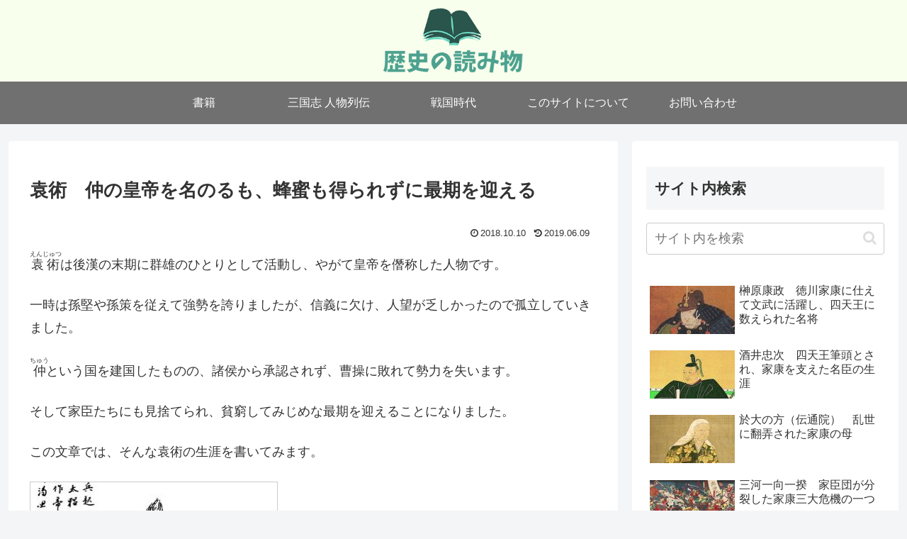

--- FILE ---
content_type: text/html; charset=utf-8
request_url: https://www.google.com/recaptcha/api2/anchor?ar=1&k=6Lc2yeYUAAAAAEYlFGEIl2aN9A1qncsIkQKQzZDq&co=aHR0cHM6Ly9hcHAuay1zZXJ2ZXIuaW5mbzo0NDM.&hl=en&v=PoyoqOPhxBO7pBk68S4YbpHZ&size=invisible&anchor-ms=20000&execute-ms=30000&cb=8i73hn5g3o12
body_size: 48470
content:
<!DOCTYPE HTML><html dir="ltr" lang="en"><head><meta http-equiv="Content-Type" content="text/html; charset=UTF-8">
<meta http-equiv="X-UA-Compatible" content="IE=edge">
<title>reCAPTCHA</title>
<style type="text/css">
/* cyrillic-ext */
@font-face {
  font-family: 'Roboto';
  font-style: normal;
  font-weight: 400;
  font-stretch: 100%;
  src: url(//fonts.gstatic.com/s/roboto/v48/KFO7CnqEu92Fr1ME7kSn66aGLdTylUAMa3GUBHMdazTgWw.woff2) format('woff2');
  unicode-range: U+0460-052F, U+1C80-1C8A, U+20B4, U+2DE0-2DFF, U+A640-A69F, U+FE2E-FE2F;
}
/* cyrillic */
@font-face {
  font-family: 'Roboto';
  font-style: normal;
  font-weight: 400;
  font-stretch: 100%;
  src: url(//fonts.gstatic.com/s/roboto/v48/KFO7CnqEu92Fr1ME7kSn66aGLdTylUAMa3iUBHMdazTgWw.woff2) format('woff2');
  unicode-range: U+0301, U+0400-045F, U+0490-0491, U+04B0-04B1, U+2116;
}
/* greek-ext */
@font-face {
  font-family: 'Roboto';
  font-style: normal;
  font-weight: 400;
  font-stretch: 100%;
  src: url(//fonts.gstatic.com/s/roboto/v48/KFO7CnqEu92Fr1ME7kSn66aGLdTylUAMa3CUBHMdazTgWw.woff2) format('woff2');
  unicode-range: U+1F00-1FFF;
}
/* greek */
@font-face {
  font-family: 'Roboto';
  font-style: normal;
  font-weight: 400;
  font-stretch: 100%;
  src: url(//fonts.gstatic.com/s/roboto/v48/KFO7CnqEu92Fr1ME7kSn66aGLdTylUAMa3-UBHMdazTgWw.woff2) format('woff2');
  unicode-range: U+0370-0377, U+037A-037F, U+0384-038A, U+038C, U+038E-03A1, U+03A3-03FF;
}
/* math */
@font-face {
  font-family: 'Roboto';
  font-style: normal;
  font-weight: 400;
  font-stretch: 100%;
  src: url(//fonts.gstatic.com/s/roboto/v48/KFO7CnqEu92Fr1ME7kSn66aGLdTylUAMawCUBHMdazTgWw.woff2) format('woff2');
  unicode-range: U+0302-0303, U+0305, U+0307-0308, U+0310, U+0312, U+0315, U+031A, U+0326-0327, U+032C, U+032F-0330, U+0332-0333, U+0338, U+033A, U+0346, U+034D, U+0391-03A1, U+03A3-03A9, U+03B1-03C9, U+03D1, U+03D5-03D6, U+03F0-03F1, U+03F4-03F5, U+2016-2017, U+2034-2038, U+203C, U+2040, U+2043, U+2047, U+2050, U+2057, U+205F, U+2070-2071, U+2074-208E, U+2090-209C, U+20D0-20DC, U+20E1, U+20E5-20EF, U+2100-2112, U+2114-2115, U+2117-2121, U+2123-214F, U+2190, U+2192, U+2194-21AE, U+21B0-21E5, U+21F1-21F2, U+21F4-2211, U+2213-2214, U+2216-22FF, U+2308-230B, U+2310, U+2319, U+231C-2321, U+2336-237A, U+237C, U+2395, U+239B-23B7, U+23D0, U+23DC-23E1, U+2474-2475, U+25AF, U+25B3, U+25B7, U+25BD, U+25C1, U+25CA, U+25CC, U+25FB, U+266D-266F, U+27C0-27FF, U+2900-2AFF, U+2B0E-2B11, U+2B30-2B4C, U+2BFE, U+3030, U+FF5B, U+FF5D, U+1D400-1D7FF, U+1EE00-1EEFF;
}
/* symbols */
@font-face {
  font-family: 'Roboto';
  font-style: normal;
  font-weight: 400;
  font-stretch: 100%;
  src: url(//fonts.gstatic.com/s/roboto/v48/KFO7CnqEu92Fr1ME7kSn66aGLdTylUAMaxKUBHMdazTgWw.woff2) format('woff2');
  unicode-range: U+0001-000C, U+000E-001F, U+007F-009F, U+20DD-20E0, U+20E2-20E4, U+2150-218F, U+2190, U+2192, U+2194-2199, U+21AF, U+21E6-21F0, U+21F3, U+2218-2219, U+2299, U+22C4-22C6, U+2300-243F, U+2440-244A, U+2460-24FF, U+25A0-27BF, U+2800-28FF, U+2921-2922, U+2981, U+29BF, U+29EB, U+2B00-2BFF, U+4DC0-4DFF, U+FFF9-FFFB, U+10140-1018E, U+10190-1019C, U+101A0, U+101D0-101FD, U+102E0-102FB, U+10E60-10E7E, U+1D2C0-1D2D3, U+1D2E0-1D37F, U+1F000-1F0FF, U+1F100-1F1AD, U+1F1E6-1F1FF, U+1F30D-1F30F, U+1F315, U+1F31C, U+1F31E, U+1F320-1F32C, U+1F336, U+1F378, U+1F37D, U+1F382, U+1F393-1F39F, U+1F3A7-1F3A8, U+1F3AC-1F3AF, U+1F3C2, U+1F3C4-1F3C6, U+1F3CA-1F3CE, U+1F3D4-1F3E0, U+1F3ED, U+1F3F1-1F3F3, U+1F3F5-1F3F7, U+1F408, U+1F415, U+1F41F, U+1F426, U+1F43F, U+1F441-1F442, U+1F444, U+1F446-1F449, U+1F44C-1F44E, U+1F453, U+1F46A, U+1F47D, U+1F4A3, U+1F4B0, U+1F4B3, U+1F4B9, U+1F4BB, U+1F4BF, U+1F4C8-1F4CB, U+1F4D6, U+1F4DA, U+1F4DF, U+1F4E3-1F4E6, U+1F4EA-1F4ED, U+1F4F7, U+1F4F9-1F4FB, U+1F4FD-1F4FE, U+1F503, U+1F507-1F50B, U+1F50D, U+1F512-1F513, U+1F53E-1F54A, U+1F54F-1F5FA, U+1F610, U+1F650-1F67F, U+1F687, U+1F68D, U+1F691, U+1F694, U+1F698, U+1F6AD, U+1F6B2, U+1F6B9-1F6BA, U+1F6BC, U+1F6C6-1F6CF, U+1F6D3-1F6D7, U+1F6E0-1F6EA, U+1F6F0-1F6F3, U+1F6F7-1F6FC, U+1F700-1F7FF, U+1F800-1F80B, U+1F810-1F847, U+1F850-1F859, U+1F860-1F887, U+1F890-1F8AD, U+1F8B0-1F8BB, U+1F8C0-1F8C1, U+1F900-1F90B, U+1F93B, U+1F946, U+1F984, U+1F996, U+1F9E9, U+1FA00-1FA6F, U+1FA70-1FA7C, U+1FA80-1FA89, U+1FA8F-1FAC6, U+1FACE-1FADC, U+1FADF-1FAE9, U+1FAF0-1FAF8, U+1FB00-1FBFF;
}
/* vietnamese */
@font-face {
  font-family: 'Roboto';
  font-style: normal;
  font-weight: 400;
  font-stretch: 100%;
  src: url(//fonts.gstatic.com/s/roboto/v48/KFO7CnqEu92Fr1ME7kSn66aGLdTylUAMa3OUBHMdazTgWw.woff2) format('woff2');
  unicode-range: U+0102-0103, U+0110-0111, U+0128-0129, U+0168-0169, U+01A0-01A1, U+01AF-01B0, U+0300-0301, U+0303-0304, U+0308-0309, U+0323, U+0329, U+1EA0-1EF9, U+20AB;
}
/* latin-ext */
@font-face {
  font-family: 'Roboto';
  font-style: normal;
  font-weight: 400;
  font-stretch: 100%;
  src: url(//fonts.gstatic.com/s/roboto/v48/KFO7CnqEu92Fr1ME7kSn66aGLdTylUAMa3KUBHMdazTgWw.woff2) format('woff2');
  unicode-range: U+0100-02BA, U+02BD-02C5, U+02C7-02CC, U+02CE-02D7, U+02DD-02FF, U+0304, U+0308, U+0329, U+1D00-1DBF, U+1E00-1E9F, U+1EF2-1EFF, U+2020, U+20A0-20AB, U+20AD-20C0, U+2113, U+2C60-2C7F, U+A720-A7FF;
}
/* latin */
@font-face {
  font-family: 'Roboto';
  font-style: normal;
  font-weight: 400;
  font-stretch: 100%;
  src: url(//fonts.gstatic.com/s/roboto/v48/KFO7CnqEu92Fr1ME7kSn66aGLdTylUAMa3yUBHMdazQ.woff2) format('woff2');
  unicode-range: U+0000-00FF, U+0131, U+0152-0153, U+02BB-02BC, U+02C6, U+02DA, U+02DC, U+0304, U+0308, U+0329, U+2000-206F, U+20AC, U+2122, U+2191, U+2193, U+2212, U+2215, U+FEFF, U+FFFD;
}
/* cyrillic-ext */
@font-face {
  font-family: 'Roboto';
  font-style: normal;
  font-weight: 500;
  font-stretch: 100%;
  src: url(//fonts.gstatic.com/s/roboto/v48/KFO7CnqEu92Fr1ME7kSn66aGLdTylUAMa3GUBHMdazTgWw.woff2) format('woff2');
  unicode-range: U+0460-052F, U+1C80-1C8A, U+20B4, U+2DE0-2DFF, U+A640-A69F, U+FE2E-FE2F;
}
/* cyrillic */
@font-face {
  font-family: 'Roboto';
  font-style: normal;
  font-weight: 500;
  font-stretch: 100%;
  src: url(//fonts.gstatic.com/s/roboto/v48/KFO7CnqEu92Fr1ME7kSn66aGLdTylUAMa3iUBHMdazTgWw.woff2) format('woff2');
  unicode-range: U+0301, U+0400-045F, U+0490-0491, U+04B0-04B1, U+2116;
}
/* greek-ext */
@font-face {
  font-family: 'Roboto';
  font-style: normal;
  font-weight: 500;
  font-stretch: 100%;
  src: url(//fonts.gstatic.com/s/roboto/v48/KFO7CnqEu92Fr1ME7kSn66aGLdTylUAMa3CUBHMdazTgWw.woff2) format('woff2');
  unicode-range: U+1F00-1FFF;
}
/* greek */
@font-face {
  font-family: 'Roboto';
  font-style: normal;
  font-weight: 500;
  font-stretch: 100%;
  src: url(//fonts.gstatic.com/s/roboto/v48/KFO7CnqEu92Fr1ME7kSn66aGLdTylUAMa3-UBHMdazTgWw.woff2) format('woff2');
  unicode-range: U+0370-0377, U+037A-037F, U+0384-038A, U+038C, U+038E-03A1, U+03A3-03FF;
}
/* math */
@font-face {
  font-family: 'Roboto';
  font-style: normal;
  font-weight: 500;
  font-stretch: 100%;
  src: url(//fonts.gstatic.com/s/roboto/v48/KFO7CnqEu92Fr1ME7kSn66aGLdTylUAMawCUBHMdazTgWw.woff2) format('woff2');
  unicode-range: U+0302-0303, U+0305, U+0307-0308, U+0310, U+0312, U+0315, U+031A, U+0326-0327, U+032C, U+032F-0330, U+0332-0333, U+0338, U+033A, U+0346, U+034D, U+0391-03A1, U+03A3-03A9, U+03B1-03C9, U+03D1, U+03D5-03D6, U+03F0-03F1, U+03F4-03F5, U+2016-2017, U+2034-2038, U+203C, U+2040, U+2043, U+2047, U+2050, U+2057, U+205F, U+2070-2071, U+2074-208E, U+2090-209C, U+20D0-20DC, U+20E1, U+20E5-20EF, U+2100-2112, U+2114-2115, U+2117-2121, U+2123-214F, U+2190, U+2192, U+2194-21AE, U+21B0-21E5, U+21F1-21F2, U+21F4-2211, U+2213-2214, U+2216-22FF, U+2308-230B, U+2310, U+2319, U+231C-2321, U+2336-237A, U+237C, U+2395, U+239B-23B7, U+23D0, U+23DC-23E1, U+2474-2475, U+25AF, U+25B3, U+25B7, U+25BD, U+25C1, U+25CA, U+25CC, U+25FB, U+266D-266F, U+27C0-27FF, U+2900-2AFF, U+2B0E-2B11, U+2B30-2B4C, U+2BFE, U+3030, U+FF5B, U+FF5D, U+1D400-1D7FF, U+1EE00-1EEFF;
}
/* symbols */
@font-face {
  font-family: 'Roboto';
  font-style: normal;
  font-weight: 500;
  font-stretch: 100%;
  src: url(//fonts.gstatic.com/s/roboto/v48/KFO7CnqEu92Fr1ME7kSn66aGLdTylUAMaxKUBHMdazTgWw.woff2) format('woff2');
  unicode-range: U+0001-000C, U+000E-001F, U+007F-009F, U+20DD-20E0, U+20E2-20E4, U+2150-218F, U+2190, U+2192, U+2194-2199, U+21AF, U+21E6-21F0, U+21F3, U+2218-2219, U+2299, U+22C4-22C6, U+2300-243F, U+2440-244A, U+2460-24FF, U+25A0-27BF, U+2800-28FF, U+2921-2922, U+2981, U+29BF, U+29EB, U+2B00-2BFF, U+4DC0-4DFF, U+FFF9-FFFB, U+10140-1018E, U+10190-1019C, U+101A0, U+101D0-101FD, U+102E0-102FB, U+10E60-10E7E, U+1D2C0-1D2D3, U+1D2E0-1D37F, U+1F000-1F0FF, U+1F100-1F1AD, U+1F1E6-1F1FF, U+1F30D-1F30F, U+1F315, U+1F31C, U+1F31E, U+1F320-1F32C, U+1F336, U+1F378, U+1F37D, U+1F382, U+1F393-1F39F, U+1F3A7-1F3A8, U+1F3AC-1F3AF, U+1F3C2, U+1F3C4-1F3C6, U+1F3CA-1F3CE, U+1F3D4-1F3E0, U+1F3ED, U+1F3F1-1F3F3, U+1F3F5-1F3F7, U+1F408, U+1F415, U+1F41F, U+1F426, U+1F43F, U+1F441-1F442, U+1F444, U+1F446-1F449, U+1F44C-1F44E, U+1F453, U+1F46A, U+1F47D, U+1F4A3, U+1F4B0, U+1F4B3, U+1F4B9, U+1F4BB, U+1F4BF, U+1F4C8-1F4CB, U+1F4D6, U+1F4DA, U+1F4DF, U+1F4E3-1F4E6, U+1F4EA-1F4ED, U+1F4F7, U+1F4F9-1F4FB, U+1F4FD-1F4FE, U+1F503, U+1F507-1F50B, U+1F50D, U+1F512-1F513, U+1F53E-1F54A, U+1F54F-1F5FA, U+1F610, U+1F650-1F67F, U+1F687, U+1F68D, U+1F691, U+1F694, U+1F698, U+1F6AD, U+1F6B2, U+1F6B9-1F6BA, U+1F6BC, U+1F6C6-1F6CF, U+1F6D3-1F6D7, U+1F6E0-1F6EA, U+1F6F0-1F6F3, U+1F6F7-1F6FC, U+1F700-1F7FF, U+1F800-1F80B, U+1F810-1F847, U+1F850-1F859, U+1F860-1F887, U+1F890-1F8AD, U+1F8B0-1F8BB, U+1F8C0-1F8C1, U+1F900-1F90B, U+1F93B, U+1F946, U+1F984, U+1F996, U+1F9E9, U+1FA00-1FA6F, U+1FA70-1FA7C, U+1FA80-1FA89, U+1FA8F-1FAC6, U+1FACE-1FADC, U+1FADF-1FAE9, U+1FAF0-1FAF8, U+1FB00-1FBFF;
}
/* vietnamese */
@font-face {
  font-family: 'Roboto';
  font-style: normal;
  font-weight: 500;
  font-stretch: 100%;
  src: url(//fonts.gstatic.com/s/roboto/v48/KFO7CnqEu92Fr1ME7kSn66aGLdTylUAMa3OUBHMdazTgWw.woff2) format('woff2');
  unicode-range: U+0102-0103, U+0110-0111, U+0128-0129, U+0168-0169, U+01A0-01A1, U+01AF-01B0, U+0300-0301, U+0303-0304, U+0308-0309, U+0323, U+0329, U+1EA0-1EF9, U+20AB;
}
/* latin-ext */
@font-face {
  font-family: 'Roboto';
  font-style: normal;
  font-weight: 500;
  font-stretch: 100%;
  src: url(//fonts.gstatic.com/s/roboto/v48/KFO7CnqEu92Fr1ME7kSn66aGLdTylUAMa3KUBHMdazTgWw.woff2) format('woff2');
  unicode-range: U+0100-02BA, U+02BD-02C5, U+02C7-02CC, U+02CE-02D7, U+02DD-02FF, U+0304, U+0308, U+0329, U+1D00-1DBF, U+1E00-1E9F, U+1EF2-1EFF, U+2020, U+20A0-20AB, U+20AD-20C0, U+2113, U+2C60-2C7F, U+A720-A7FF;
}
/* latin */
@font-face {
  font-family: 'Roboto';
  font-style: normal;
  font-weight: 500;
  font-stretch: 100%;
  src: url(//fonts.gstatic.com/s/roboto/v48/KFO7CnqEu92Fr1ME7kSn66aGLdTylUAMa3yUBHMdazQ.woff2) format('woff2');
  unicode-range: U+0000-00FF, U+0131, U+0152-0153, U+02BB-02BC, U+02C6, U+02DA, U+02DC, U+0304, U+0308, U+0329, U+2000-206F, U+20AC, U+2122, U+2191, U+2193, U+2212, U+2215, U+FEFF, U+FFFD;
}
/* cyrillic-ext */
@font-face {
  font-family: 'Roboto';
  font-style: normal;
  font-weight: 900;
  font-stretch: 100%;
  src: url(//fonts.gstatic.com/s/roboto/v48/KFO7CnqEu92Fr1ME7kSn66aGLdTylUAMa3GUBHMdazTgWw.woff2) format('woff2');
  unicode-range: U+0460-052F, U+1C80-1C8A, U+20B4, U+2DE0-2DFF, U+A640-A69F, U+FE2E-FE2F;
}
/* cyrillic */
@font-face {
  font-family: 'Roboto';
  font-style: normal;
  font-weight: 900;
  font-stretch: 100%;
  src: url(//fonts.gstatic.com/s/roboto/v48/KFO7CnqEu92Fr1ME7kSn66aGLdTylUAMa3iUBHMdazTgWw.woff2) format('woff2');
  unicode-range: U+0301, U+0400-045F, U+0490-0491, U+04B0-04B1, U+2116;
}
/* greek-ext */
@font-face {
  font-family: 'Roboto';
  font-style: normal;
  font-weight: 900;
  font-stretch: 100%;
  src: url(//fonts.gstatic.com/s/roboto/v48/KFO7CnqEu92Fr1ME7kSn66aGLdTylUAMa3CUBHMdazTgWw.woff2) format('woff2');
  unicode-range: U+1F00-1FFF;
}
/* greek */
@font-face {
  font-family: 'Roboto';
  font-style: normal;
  font-weight: 900;
  font-stretch: 100%;
  src: url(//fonts.gstatic.com/s/roboto/v48/KFO7CnqEu92Fr1ME7kSn66aGLdTylUAMa3-UBHMdazTgWw.woff2) format('woff2');
  unicode-range: U+0370-0377, U+037A-037F, U+0384-038A, U+038C, U+038E-03A1, U+03A3-03FF;
}
/* math */
@font-face {
  font-family: 'Roboto';
  font-style: normal;
  font-weight: 900;
  font-stretch: 100%;
  src: url(//fonts.gstatic.com/s/roboto/v48/KFO7CnqEu92Fr1ME7kSn66aGLdTylUAMawCUBHMdazTgWw.woff2) format('woff2');
  unicode-range: U+0302-0303, U+0305, U+0307-0308, U+0310, U+0312, U+0315, U+031A, U+0326-0327, U+032C, U+032F-0330, U+0332-0333, U+0338, U+033A, U+0346, U+034D, U+0391-03A1, U+03A3-03A9, U+03B1-03C9, U+03D1, U+03D5-03D6, U+03F0-03F1, U+03F4-03F5, U+2016-2017, U+2034-2038, U+203C, U+2040, U+2043, U+2047, U+2050, U+2057, U+205F, U+2070-2071, U+2074-208E, U+2090-209C, U+20D0-20DC, U+20E1, U+20E5-20EF, U+2100-2112, U+2114-2115, U+2117-2121, U+2123-214F, U+2190, U+2192, U+2194-21AE, U+21B0-21E5, U+21F1-21F2, U+21F4-2211, U+2213-2214, U+2216-22FF, U+2308-230B, U+2310, U+2319, U+231C-2321, U+2336-237A, U+237C, U+2395, U+239B-23B7, U+23D0, U+23DC-23E1, U+2474-2475, U+25AF, U+25B3, U+25B7, U+25BD, U+25C1, U+25CA, U+25CC, U+25FB, U+266D-266F, U+27C0-27FF, U+2900-2AFF, U+2B0E-2B11, U+2B30-2B4C, U+2BFE, U+3030, U+FF5B, U+FF5D, U+1D400-1D7FF, U+1EE00-1EEFF;
}
/* symbols */
@font-face {
  font-family: 'Roboto';
  font-style: normal;
  font-weight: 900;
  font-stretch: 100%;
  src: url(//fonts.gstatic.com/s/roboto/v48/KFO7CnqEu92Fr1ME7kSn66aGLdTylUAMaxKUBHMdazTgWw.woff2) format('woff2');
  unicode-range: U+0001-000C, U+000E-001F, U+007F-009F, U+20DD-20E0, U+20E2-20E4, U+2150-218F, U+2190, U+2192, U+2194-2199, U+21AF, U+21E6-21F0, U+21F3, U+2218-2219, U+2299, U+22C4-22C6, U+2300-243F, U+2440-244A, U+2460-24FF, U+25A0-27BF, U+2800-28FF, U+2921-2922, U+2981, U+29BF, U+29EB, U+2B00-2BFF, U+4DC0-4DFF, U+FFF9-FFFB, U+10140-1018E, U+10190-1019C, U+101A0, U+101D0-101FD, U+102E0-102FB, U+10E60-10E7E, U+1D2C0-1D2D3, U+1D2E0-1D37F, U+1F000-1F0FF, U+1F100-1F1AD, U+1F1E6-1F1FF, U+1F30D-1F30F, U+1F315, U+1F31C, U+1F31E, U+1F320-1F32C, U+1F336, U+1F378, U+1F37D, U+1F382, U+1F393-1F39F, U+1F3A7-1F3A8, U+1F3AC-1F3AF, U+1F3C2, U+1F3C4-1F3C6, U+1F3CA-1F3CE, U+1F3D4-1F3E0, U+1F3ED, U+1F3F1-1F3F3, U+1F3F5-1F3F7, U+1F408, U+1F415, U+1F41F, U+1F426, U+1F43F, U+1F441-1F442, U+1F444, U+1F446-1F449, U+1F44C-1F44E, U+1F453, U+1F46A, U+1F47D, U+1F4A3, U+1F4B0, U+1F4B3, U+1F4B9, U+1F4BB, U+1F4BF, U+1F4C8-1F4CB, U+1F4D6, U+1F4DA, U+1F4DF, U+1F4E3-1F4E6, U+1F4EA-1F4ED, U+1F4F7, U+1F4F9-1F4FB, U+1F4FD-1F4FE, U+1F503, U+1F507-1F50B, U+1F50D, U+1F512-1F513, U+1F53E-1F54A, U+1F54F-1F5FA, U+1F610, U+1F650-1F67F, U+1F687, U+1F68D, U+1F691, U+1F694, U+1F698, U+1F6AD, U+1F6B2, U+1F6B9-1F6BA, U+1F6BC, U+1F6C6-1F6CF, U+1F6D3-1F6D7, U+1F6E0-1F6EA, U+1F6F0-1F6F3, U+1F6F7-1F6FC, U+1F700-1F7FF, U+1F800-1F80B, U+1F810-1F847, U+1F850-1F859, U+1F860-1F887, U+1F890-1F8AD, U+1F8B0-1F8BB, U+1F8C0-1F8C1, U+1F900-1F90B, U+1F93B, U+1F946, U+1F984, U+1F996, U+1F9E9, U+1FA00-1FA6F, U+1FA70-1FA7C, U+1FA80-1FA89, U+1FA8F-1FAC6, U+1FACE-1FADC, U+1FADF-1FAE9, U+1FAF0-1FAF8, U+1FB00-1FBFF;
}
/* vietnamese */
@font-face {
  font-family: 'Roboto';
  font-style: normal;
  font-weight: 900;
  font-stretch: 100%;
  src: url(//fonts.gstatic.com/s/roboto/v48/KFO7CnqEu92Fr1ME7kSn66aGLdTylUAMa3OUBHMdazTgWw.woff2) format('woff2');
  unicode-range: U+0102-0103, U+0110-0111, U+0128-0129, U+0168-0169, U+01A0-01A1, U+01AF-01B0, U+0300-0301, U+0303-0304, U+0308-0309, U+0323, U+0329, U+1EA0-1EF9, U+20AB;
}
/* latin-ext */
@font-face {
  font-family: 'Roboto';
  font-style: normal;
  font-weight: 900;
  font-stretch: 100%;
  src: url(//fonts.gstatic.com/s/roboto/v48/KFO7CnqEu92Fr1ME7kSn66aGLdTylUAMa3KUBHMdazTgWw.woff2) format('woff2');
  unicode-range: U+0100-02BA, U+02BD-02C5, U+02C7-02CC, U+02CE-02D7, U+02DD-02FF, U+0304, U+0308, U+0329, U+1D00-1DBF, U+1E00-1E9F, U+1EF2-1EFF, U+2020, U+20A0-20AB, U+20AD-20C0, U+2113, U+2C60-2C7F, U+A720-A7FF;
}
/* latin */
@font-face {
  font-family: 'Roboto';
  font-style: normal;
  font-weight: 900;
  font-stretch: 100%;
  src: url(//fonts.gstatic.com/s/roboto/v48/KFO7CnqEu92Fr1ME7kSn66aGLdTylUAMa3yUBHMdazQ.woff2) format('woff2');
  unicode-range: U+0000-00FF, U+0131, U+0152-0153, U+02BB-02BC, U+02C6, U+02DA, U+02DC, U+0304, U+0308, U+0329, U+2000-206F, U+20AC, U+2122, U+2191, U+2193, U+2212, U+2215, U+FEFF, U+FFFD;
}

</style>
<link rel="stylesheet" type="text/css" href="https://www.gstatic.com/recaptcha/releases/PoyoqOPhxBO7pBk68S4YbpHZ/styles__ltr.css">
<script nonce="GPbHsBEsFGSQ_Aniw9XLvQ" type="text/javascript">window['__recaptcha_api'] = 'https://www.google.com/recaptcha/api2/';</script>
<script type="text/javascript" src="https://www.gstatic.com/recaptcha/releases/PoyoqOPhxBO7pBk68S4YbpHZ/recaptcha__en.js" nonce="GPbHsBEsFGSQ_Aniw9XLvQ">
      
    </script></head>
<body><div id="rc-anchor-alert" class="rc-anchor-alert"></div>
<input type="hidden" id="recaptcha-token" value="[base64]">
<script type="text/javascript" nonce="GPbHsBEsFGSQ_Aniw9XLvQ">
      recaptcha.anchor.Main.init("[\x22ainput\x22,[\x22bgdata\x22,\x22\x22,\[base64]/[base64]/[base64]/ZyhXLGgpOnEoW04sMjEsbF0sVywwKSxoKSxmYWxzZSxmYWxzZSl9Y2F0Y2goayl7RygzNTgsVyk/[base64]/[base64]/[base64]/[base64]/[base64]/[base64]/[base64]/bmV3IEJbT10oRFswXSk6dz09Mj9uZXcgQltPXShEWzBdLERbMV0pOnc9PTM/bmV3IEJbT10oRFswXSxEWzFdLERbMl0pOnc9PTQ/[base64]/[base64]/[base64]/[base64]/[base64]\\u003d\x22,\[base64]\x22,\[base64]/DoXbCksKowofDqAVUHmXDvMOoYFkdCsK9TxoewqDDjyHCn8K8LmvCr8OcK8OJw5zCmcOxw5fDncKbwp/ClER5wrU/L8Kgw4wFwrlGwpLCognDhMOkbi7Ci8Ofa37DvMOabXJaDsOIR8KRwqXCvMOlw7/Di14cJEDDscKswoxOwovDlk7CucKuw6PDscOJwrM4w4LDisKKSS/DvRhQBgXDuiJjw65BNnPDhyvCrcKXXyHDtMKnwpoHIRlzG8OYJsK9w43DmcKdwpfCpkUOSFLCgMOHJcKfwoZWX2LCjcKlwqXDoxEISgjDrMO8csKdwp7Coi9ewrtkwpDCoMOhSMOYw5/CiVXCrSEPw4/DlgxDwrXDocKvwrXCqMK0WsOVwrjClFTCo2nCq3F0w6DDqmrCvcKYJmYMT8O+w4DDlgVjJRHDuMOKDMKUwpDDiTTDsMOVJcOED25LVcOXbsOufCcRasOMIsKowp/CmMKMwrPDsxRIw5tzw7/DgsOrNsKPW8KgA8OeF8OpQ8Krw73DjGPCkmPDlEp+KcKyw6jCg8O2wp/Dj8KgcsOwwo3Dp0McKCrClgLDlQNHP8KMw4bDuQ7DuWY8LcO7wrtvwoJoQinCiW8pQ8KvwrnCm8Ouw79Ua8KRN8Kcw6x0wrchwrHDgsKMwpMdTGjClcK4wps9wrcCO8ODasKhw5/DqTU7Y8OjPcKyw7zDoMOfVC9Lw43DnQzDrQHCjQNsGlMsLAjDn8O6IzATwoXConnCm2jClcKowprDmcKScy/CnDPCoCNhc1/CuVLCqiLCvMOmLwHDpcKkw57Dq2B7w4Nfw7LCgi7Cm8KSEsOnw7zDosOqwpjCpBVvw5/[base64]/CgcOvwpbDu8KHw5kcQMKuAMOzAMOTbFQ0w70RDi/ClsKow5gDw6IbfQBCwonDpxrDosO/w514wpF3UsOMMMKbwoo5w74TwoPDlh/DlMKKPRt+wo3DoijDnzXCo3fDp3/DiznCvMOlwoF3WMOpeFZwD8OVecKNGhl1BCjCoQXDksOcw6LCoiJswrocWH05wpFIw69ew6TCvVTCoWFxwowra1fCt8Kvw5zCkcOmPn9gYMORD2EMwppAUcK9YcOucMO7wrpQw73DkcK+w4tGw7tbbMKww6TCgmTDlhRuw5PClMOlJsKEwp9CJH/CrSfClMK/[base64]/[base64]/CvTEidjLDiHJBwqBPAcKhDhPCuhRcw6Iyw7PCl0LDuMOtw5Miw7Igw54NXCfDsMOLwrBxVV0BwqfCryvCh8O6L8OzWsOJwqLClx5WMiFBXB3CplbDuCbDgHTDkHkbWiY+QsKWAxDCpG3CpXzDlsKtw7XDksO5EsKdwrY+LMOmHcO/wqvCqE3CpTBtHsKowrU+AlNybkskBcOobEDDgsOJw7QZw5R7wqtpHgPDvTzCt8Ofw5rCn0gww6TCsGRXw6jDvTzDuSIOPx3DkMKmw5HCn8KRwohFw5nDjj3Ch8OAw7DCn1zCrjDCgMOQfTFACcOIwrd/wqvDqVJgw6t4wo1gLcO0w6IbXwDCrsK2wpVLwog8T8ObGcKFwplrwpI4w7N0w4fCvCvDl8OgYX7Dmjl+w4fDsMOuw5pNJQ3DpcK/w6NfwrB9bCjCsVRYw7jDk2wKwqUaw5bCnjrDgMKSUzQPwpZnwoYaS8Ouw5Jzw6vDjMKHJioaR28TQAUgAx7DtcO9H1NQw7/[base64]/DgsOmwohaaMOmeClHN8K7SGxdw78EwpnDi3FUVG7CkS7DgMKAYsKRwoHCqlxAT8OMw5JWRsKrOwrDo1oDOGcoJQXCr8OEwoXCo8KFwpXDhMOKW8KHR2c2w7zCkU1lwo10a8Kif2/[base64]/[base64]/FcO9RcO9w6vCrws2DR/DpyfCoHLCgcOLeMOxJx8pw4NuGVHCsMKaCMKew6gJwpEMw7YBwpHDlMKJwqDDn2cXa1HDpsOGw5XDg8Odwo/DgTdCwrBVw5TDv37CiMOiccKlwr7DksKOR8OMangoKsOawpLDilLDm8ONXsKHwo1cwpYZwpLCosO3w6/DsFjCksK2EsOyw6jDuMORTMOCw640w6dLw7R8HcO3wosuw6plX17CsR3Di8KFWcKOw6jDhBLDoRF5TSnDqcOsw6zCvMKNw7/DgcKNwo3DihnDm1A7wp8Tw43DncKQw6TDsMO6wqDCoTXDksO7Lk5fZxJkw4jCp2rDlcOpWsKlWcOtwoHDjcOyMsKcw5TCvlXDpMOaY8OIMA/CunUwwrk1wrklVsO2woLCnAgDwqkVChRSwoTDiUnDjcKcB8O1wr3DuTR1fS3DmCBMbEvDuXB9w6B/W8OBwrBZb8KfwpENw68+AMKhIMKqw7nCpcK1wr8lG1/DjnTCvm0Qe100w7gUw47Cg8KXw6IieMOTw4/DrS7CrzfDhHXDmcKzwp1Ow5rDn8ONTcOnc8KLwpIqwrwFGj7DgsObwofCpMKlFUDDp8KGwrvDiAsJw6M5w6klw7l7V3QNw6fDu8KUcwBsw5xZUxpcAsKva8OuwrU8Lm/Cp8OIY2bDuEhjN8OhCDTCjsObLMKaehRYSGjDiMKZXidlwq/ColDCjMOWIhnCvsKzDnJiwpNdwpACw4kKw5s1ZcOvIR/[base64]/CnkYuwoLCkMOJwrFhwqgVC8KaGsKLw7HCrFXCiXrDkSjDmcK+B8OgN8OdOcKubMOnw51Mw7TClsKqw7TDvcOBw5/Dr8OIcSQswrkjcMOpICTDmcKrembDu35jTcKCCMKAXsO8w4Rdw6ABw5xCw5AvAlEiNyjDsFNUwpnDucKKWTbDsgrDjcKCwopXwoXDsG/DncOlCMKgBBUkAMOvb8O2KzPCqjnDmEpLOMKIw7jDucOTwozCllHDnsODw7zDnFzCjxxFw5Mpw5wzw75iw4rDk8O7w4DDhcKUw44AbmFzdnbCmsOEwpInbMKvX2MKw5o7w5jDvcKqwq5Gw5Rbwr/Cg8O+w4bDnMOSw6shKHvColHDsjc4w5EZw4Bpw5fDimgYwqlQFsKCDsOtwqrCrVEOZ8KlO8Ozw4VLw6xuw5JKw4jDpAQAwoMrEgxZbcOIZ8Oewp/DiycURMOqI3ASCjpQVT0xw6LCgsKTwqlMw7VlZipVZcKVw7Blw50pwq7CnA11w5zCqFMbwo/CvjozWC0QXFlvRCAVw6QvD8OsSsKVMU3DpGHCqcOXw5RJVRvDomhdwpfCn8KLwqTDlcKNw7rDt8OOw64bw53CoXLCv8K7SMOuwpJtw4oBw75eHcOBUE7Dvk16w6nCh8OdY2vCixh+wr4vScO1w6fCnVTCp8KkMx/DnsKyAGXDnMK3YTvDnGbCuns6MsORw6kow7LCkzXCk8Kew7/[base64]/[base64]/DtFwdB8OVa1gQwpLDmMKVw75Lw77CnMKgVsOqw63DvALCo8K6IsOJwqnCl2DCpSHDnMO1wrNAwp3DgkDCqcOXWMOfH2jCl8OsDcKjIsO7w54Ww5F/w7IDQFnCoE/CjCfCmsOrUGBqCCzCpWsxwocnYRvCucKWYAEELMKyw7Iww77ClU/[base64]/CncKvw6VTMxDCncKkLDZSwrnDvMKuw53CrTRxSsOZwrIOw6lHJMOTKsOVGMKPwrc7D8OtPsKGZsO8wqXCqsKfRBUIKmRzIltbwrhkwoDDssKFTcOhZjrDrMK8Z3geWcOiBMOQwoDCt8KjbxJSw5zCqBPDq0DCpMO8wqjDmRlJw4knLDbCtV/DnMKCwohSAgMgLEPDrXXCo1rCvsKkaMKxwqPClC47wq3CksKGQcOMKMO6wpFYCcO2HkAKPMOAw4N6KCQ4DsO+w4ZNME4Uw6bDqE5Fw7fDjsKBS8O3V37Cpl4DfT3Du0JEJMOkc8KxNcO6w63CrsOBHTMFBcK2QD/[base64]/w6M2w5Vyw6DCr8OKN8Omw5M6w7ZOdnfCmMOaQsKkwqjCkMO2woJHw43Co8OtWUYWwoDDi8O5w5xIwozDg8Oww5wDwqTDqknCuHMxLRl/w7kgwp3Co0TCujzCr0BOWk4kPcO9H8OiwrPCkTDDsVLCtsOlfkQhdMKWRwo/[base64]/DicOdwpheFMK8wr/CsWnCoMKbw4BGKhArwofDlsOUwpvCtmUvcX9JLlPCs8OrwrbCosOFw4B2wrg0w6zCosOrw4NleEfCnUXDtldRTUzCqsKNFMKnOEtaw5TDhnEcWnDCtsKkw4AHWsOrTSR9IBZgwoo/wqzCucOjw4HDkjIxw4TCkcOKw6bClDwqRTZMwqrDh3ZVwo4eE8KBccOHczF1w5TDrsOAARlIayTCi8OcYSTCrcOAUw1XJhgsw7kEMlfDscO2Q8KEwqMkwpbCgsKHOlTCulolfHJ8e8O6w63DkFvDr8OIw6cmWWk1wp11IsKybsO9wqVHWxQ4dsKawrQJN1laIS/[base64]/Dp8OfPsOawoE4wrImCgjChMKmwr7Cp8ODw6fDqsK9w6rCnsOBw5zCgcOuQMOZdSPDjmrCpMKQRsO6w68BfAF0PHfDlAwEdkfClxVkwrYjRUwINMKlwqXDscOOwrfCq3HDribCgXV1XcOLeMOvw5l2J0fCrg1Zw6BWwr/CtH1Awp7CkjLDv2IYWxDDizrClRZYw4cJQcKoKsKQDXrDpcOTwoPCvsOfwpfDrcOvL8KNSMOhw4dYwqvDjcK+wrY9w6TCscKnUyDDtjVuwpTCjD7CrULDl8O3wps0w7fDoUDCqVhdBcOKw6TDhMOPHQ7Dj8OkwrsKwonCmzzCgsO/[base64]/Dr8OewoApZwHDrCQ/w7Ija8OhwrPDqmLDjcKnw6ckw5XCh8KVJQbCs8OywrLDl0V7AkjCssOKwpRCLElqUcOUw4vCsMONJ3ErwoLCqsOmw6PCrsO1woU3HcOma8Oywpkww7nDvSZTEiIrMcK7XXPCn8O2azpcw7PCnMOXw6pceDrDsz/DnMOzIMOJNBzCty9ow74CKX7DgMO4VsKyDWJwO8K4EmMOwrQ6woDDgcOoUTfDulFHw7vCscOowpsew6rDq8OiwrbCrGfDtyEQwonCosO4woUSPmZ5wqI/w60Vw4bCklFzTFnCkhzDlw9zJyIIK8O1dkYOwpk1KzlkXwPDrkcvwovCkMKOw5kcGRLDm3Alwr4Bw7vCsD82WMK4cnNRwo50FcOXw5EUw4PConAJwonDu8OrEh/[base64]/[base64]/DpD7ClsObUXbDqsOJw7ouEAtALAfDul/Cj8KgUCBsw5dtJDfDj8KWw6R/w6kdUcKEw6UGwr3Cv8OCw4MJL3RkUxjDusKyDg/CqMKgw6jCqMK/w74BBMO8Ym14Th7DpcOtwplJK1XDp8K2w5N2Rh1zwqkVHljDnhPChxQZw4zDvjDCtsKOQ8OHw4gVw7McQ2QFXAl2w4jDshlTwrXDoVzCgit9Gm/CncOuX0PCucOnW8OxwpBAwrfCsWE+wq4iw48Fw6bCksOEKHnCr8O5wqzDghPDpMKKw47DlsKpA8K/[base64]/[base64]/DscK9woMeR8OJFmYDP8KHAsOwwoXCgsKsDMKow57DrMO2RcKdJcOwbylaw44YY2MHS8KVeARifhvCvsKcw7sSKDB7JsKfw6PCjzIZJx9bDMK/w5/[base64]/DjHPCtsKZw7HDmlkzTcO6w5XDt8O9fcOzw7BkwpHDl8KKTMKaWcOCw4/Do8OzI38MwqYjPMKVFcO2wqjDq8K9EAhLYcKiVMOYw7cjwo/DpMOEBMKsKsK5G2fDssKLwrUQTsK4JRxNAMOfw4F0wqgSX8OPFMO4wqNhwoU2w5TCi8OwcXnDssOOw6oZNT/Cg8OlSMKkNlnCtW/ChMOBQ0ggHMO/PsKzEhQVIcOOA8KICMKFNcOGVg4/AxgNfsOIXDYZX2XDjlhMwpp/dVhpe8Ofe3/ClWlVw51Pw5pcK3w2w5nDg8KLaFNlwo9dw5Vww67DgjjDoQrDrcKCeiHDg2vClcKjHMKsw5BWX8KrHgbDgcKfw5nCg07DtWTDoVIewr7DiG3Dg8OhWsO/DhJaGUvClMKMwoFmw7dRw5JGw4vDvsOzcsKoLMK5wqdhVR1eVsOjQHwtwogDNWY8wq1HwoFRTQs+ChdQwrnDiAvDgG/DlsOywrMkwpvCvB/DmMK9bnbDoGQKwpzDvRl5Sm7DoBBRwrvDoEEhw5TCo8O5wpHDlTnCjQrCmmRzbjcMw7fCjmUFwojChMK8wrTDpmY+w79ZFBbCiztpwpHDjMOBBgXCqsOoUi3CgBPCs8Opw5/ChsKkw7HDj8KZSTPCnsKiZ3YPZMKBw7fDn2UPHm0recOWMsOlcVfCsFbCgMOPYw/[base64]/ChsKmw7bDhcOKw7rCuT/[base64]/[base64]/DmsO8P8KofcKKwoDDk1rDjsK8bsO5w5rDriVpwpBLXsOSwrnDpWQYw4EhwrrDkBnDnXk0wp3Cjk/DuV08T8KrZwjDuE5RA8KrKSQQKsKIOMKeaDnDkljDr8O1GllIw4QHwrQ/OcOhw4zDtcKEFUzChsO7wrcxw610w51LBCrDtsOcw78jwpHDkQnCn23CscOdNcKEZQNmAjp1w6vCpQo6w4PDt8KTwrLDqD9Td0nCvsOhX8KJwrYdUGoYVcK9NMOQIhFgU3DDi8O3ckZxwo1Hw643G8KUw4nDicOgDcKow7gnYMO/wo/DuUzDixZdG1NzIsOpw79Kw5sqRXU6wqDDo3fCo8KlNcOBW2DCssKww5Naw6wpU8OmFF/ClXHCicOEwrdySsO5e2IvwoHCrsOtw6gZw7HDtMKtUMOTCwlzwrFwGV92wrxKwqTCtyvDn3TCncK2w7bDuMOGKwLCncKDDzxsw4vDuTMRwpsXeAF4w77DpsKQw6LDqMKDX8Kzw63CpcOHTcK4dsKxBsKMwq8Ec8K4OcK7NMKtLWHCmS/[base64]/bErDkcOFbQDCt0hqwpnDhcKcwq7DrsKqYDI4IBNaH1MuRn3DjMO8ECQpworDlQvDm8OoNTpKwpAnwrtfwpfCjcKrw4FVQ1FIG8O7WTYqw7EeZcKhCkfCt8O3w7dhwpTDncOfScKUwrbCt0zCgn1hw5LDp8OPw6fCsE/DncObwp/DvsO/I8K2HsOxQcKEwpnDisO9GsKQw7vCp8OVwppgahzDq1/DomxHw6ZFNMOLwohaI8OGw6kJXsKKPcOlwrIHw4ZHWhDCj8KRRDrDvgvCvxrDlMKtJsOCwpcuwo/CmgoVLUwgwpBUwoMYRsKSfnHDjRJMQU3Dg8Kmwqc6X8KiW8K6wp8HfsOxw7BpDncdwpjCi8K7Ol/ChsOPwoXDhsOpDypXw5hJODVJKSTDly5rXX1awpXDgE9jV2BPUsOAwq3DqMKkwrXDq2IiKy7Cl8KKAcKZAsOfw4bCoj4Ow4Yfa0bDhF47wq/DnC4Aw4PCiSDCs8K9a8Kww4UNw7B6wrU8wpJVwrNGwqXCsh5bIsOJbcOiKCHCgGfCriggchg/woYlw48Ow59Twrxow4rDt8K6X8Khw7/CvD5cw4Aawo7CnS0Gwr5ow5bDosOdMxfCox5jacKGw5B2w48/w6PCtwTDuMKpw6AmC0F+woB3w4V/wpUVD3xtwp3Dg8KpKsOgw5PCmHwJwroTThZqw6DDlsK+w6RNw6DDsRoKw4HDogdmU8OpacOXw7PCvGxbwrDDhwwOJn3CmSJJw7wHw6/DjDsnwrQvFjbClMKEwoLCvSnDl8ONwpkgHcK1asOqNCkhw5XDvinCsMOsdiJQORMTTn/Ciwp+HnAfw5hkZxghIsKBwq8Ww5HCh8O0w5rCl8OJDwdowo7CgMOBTnc1w6XCgHkfScOTAFh/HmvDvMOXw7vCucO6T8O2CHojwp5tDBvCjMKwUWTCs8OJL8KgaWXCj8KuNCBbB8OkRkbCocOJQsK7wr/CgQYUwpnDk105OsK6NMO7RwQPwpzDmG1Fw5EaSyUcGCUuScKXMVwqwrJOw7zClTd1cAbCrWHClcKnYQcqw441w7NfMsOtNxBzw57DkMOEw4Uzw5DCinDDoMOsfiU1U2siw5omWsKqw6jDlxkXw4DCvi4kQSfCmsORw6/CoMK1wqwLwqjDnAdSwp3CrsOkPcKjwpw9w4fDnSHDhcOWIQNNRsKOw58wZmxbw6wxOkAwScOiG8OBw4TDk8OnKDU5Gx02I8Kcw6lfwrU0JBrDjAYMw4bCqnYCw4BEw4zDh2ZHYUHCusKDw5pqF8OlwoDDnHbDhMObwrLDosO4ZcOzw6/Cr0powrJeAcKew6XDmcKSA34DwpfCgHnCg8KtBBLDk8O8wojDhMObwq/DkBjDmsKBw4PCgG0zQ0oWbiVvEsOyAkkQNlp+MlHCiDLDgUx/[base64]/Dp8OGw7jCpAp8XMOQNyPCgHkSCFYlwoxuHGhTXsOPKkF8Emhkfz59TA9sH8KxAVZTw7LDswnDmsKfw7NTw7rDvjfCu3RbR8ONw4TCv3pGPMKYKDTCk8ORwplQw5DCgmtRwqnDicO/w7fDjsO/[base64]/[base64]/Dn3fCpjDDkMKBwoUUwpwDSHpbwrLCogEYw7zDh8OhwoTDhWwiw6rDp1INAX0Vw7s3XsKgw6jDs07DhnvDtMObw4U4wplGXcOvw4PCjAI7wr9BAkVFwpsbHlMeWUErwqp0VcODIMKbPigDAcK+NTjCqnTDkzTCi8KWw7bCn8K9wqI9woJvZcO/ecOeNgYFwqZ4wotNNRDDjsOvaFlsworDvmfCqTHCnE3Crw7DvsO2w4ZIwoFYw7wrRhrCs2rDqQrDvMOtVg4ZacOWcXwhExHCokYONHPCqiFFXsO2w5hXWQkfUBjDhMK3JFBUwoDDoynDisKWw79OE0/ClMKLCXvDvWUebsOEEV88w7DCjEnDlcK8w5dMw4ESJsO/LX7CtcOvwrxsXkTDosKJdxDDjMK5cMOSwrrCmD8mwonCmmZAw4ENEMOxGUDCnFLDmSvCtcKBa8ORw64VDsO7acOMHMOhAcK6bGLCpxNZXsKCWMKGVx4gwrrDqcOrwpoWDcO8F1/DusORwrrCjF03L8OpwqRCw5MHw63CrToBHsKxw7JfHsOnwphfVVpHw5LDmsKcSMKSwozDlsKCesKlMjvDvcOGwr5NwpzDhMKEwq7CqcK1XsOVLTs8wpg9OcKWfMO1Nh0gwrsVKCvDmWE4EHUPw7XChcOiwrpVw6TDr8OkBxzDsT/[base64]/Dp8KZFARAHRvCoRBXw581OcKsw6TDnjtsw48Gw6nCiDDCqFfDuh3DjsOfw5lwAMKkGcKkw6tOwp/Dvz3Dg8K+w7/DncOyJsKaZMOEESwZwprCrTfCqhXDknpQw6ZBwqLCv8Ocw6h6M8OJUcOZw4XDvMK0ZsKDwpHCrn/Ci3XCjzHCn05Zw5NzesKQwrdHbFZuwpnDlEBJcRXDrQrCiMOBQUNJw5PCjHXDmWokw5dUwofCj8OXwr1mfcOnLcKfRcO4w7kswq/Dg0cTJcK3GcKfw4rCvsKGwoXDpcK8UsKsw5TCj8OvwpTCrsOlw4BOw5RldCYeBcKHw6XDlMObLEZ7OHwQwp8rBhjDrMO7GsOfwoHCncOPw43CocOmFcOXXCzDv8KsRcOsWQLCt8KhwrpIwobDr8Ohw6bDnDLDklnDucKuag/DpF3Dj2tbwo7CkcOrw7hqwp3CkMKMJMK4wqjCk8KKwp9paMK3wpzDgEfDvWDDmQ/DoDHDhsO+b8KpwozDp8ORwoPDncKGwpzDlmnCvcOqAsOWfj3CosOrMsOfw6UKGWNXCMO9RcKSchUlcELDhMOHw5fCrcOvwqcxw4EAMnTDlmDDmhTDisOqwprDv0kNw6FHDiMpw5fCsD/CoAcxLU7DnSNHw5vCgw3CnsKSwozDoGjCjsOWwr05w4cOwrQcw7nDnMOJw5DCjmNiHFMqSUQJwobCmMKmwqXCsMK/[base64]/CtiPDhl9qOxrCs8ODwqF9bWpSw5HDsDUUYz/CvHshMsOxcglbw4PCpQTCl389w4hYwrJWHR3DsMK7KEoXKz9fw5rDiQ5rw5XDtMKWWyvCj8KDw6vDn2/DgXvCncKow6HCh8KMw6kwdMO1wrjCoGjCmUfCglHCsn9Kwrd2w7bDp0rDhxQUE8OeO8KzwqUVw6FsFCPClxZmw55VK8KkdiMfw71jwoVewpZHw5TDm8O2w5/DrcKmw7kRw61FwpfDhsKDdWHCr8O3FMK0wr1NZcOfZCsVwqN/w6TClcK0dhdmwqsgwoHClFMVw4dmGWlzHcKUCifCpsOmw6TDgGbCnTkYS2VCFcKYVsOewpXDoT5EQFvCscOpPcO8QlxFAQJvw5vDjVMBOzAew4zDh8KZw4FzwoTDsn0CZ1YQw5XDlSAYw6/CqcONwo8NwrANc3jCuMO5KMOAw6EGe8K1w70PfjfDncOZZsO7esOje0rCuGzCmibCtWTCvsO7OcK/LMOJM17Do2HDkATDkMOYwpLCrsKYw6YNV8Omw5NMNgbDi1TCmXnDkWDDpw1wUV/DjMOqw63Dh8KWw5vCs2ByGHbDn0wgTsK+w7nCjMKAwoLCpSLDkhYBCGcIL0B2XErDm1XCl8KEwofCrcKnCsKJwovDo8OEYGTDkGLClmPDk8OPAcO3worDuMOiw5/Dj8K5Dx1gwr9awrXDuUw9wpfCvcOOw5Eaw4xRw5nCjsKbYnbDoXTCosO7wqsbw4cuS8K5woLCn2/[base64]/w7Ypw7kBMEcCw4Fzf1k/w6bCtQnDvcOcScOAAcOCWDI8Xw40wojCnsO1wrE7dsOSwpcSw6g8w77CpMOUNihwIEbCtMKbw5HCklrDscORT8KAA8OHUSzCrcK0b8KGJ8KEW1rDrhUiKG/[base64]/[base64]/wqBZbcOZw5ZGw6fCr8KHGMKFMkHCosKcwrnDqcK9Z8OpKcOZw5QVwrMXZls0wrfDpcOGwp/ClxHDp8O+w5paw5TDrXLCoBNqZcOpwpbDi3t/[base64]/DkR7DryRTKsK9w7PDrcKDwrVpMw3DrjDDu8KVwpwzwok4w6UxwqA/[base64]/Dtyp8w6XDu8OBw7fChTFiPsKmwpDCi8OQwrddwoUKD3srVCHCsR/[base64]/[base64]/[base64]/w6vDusOOIsKcfFVaacOAGsOJwr4fwplkHxHDqAJ8M8K9cH3Cmh7CvMK0wrA1CMOuV8OXwo4VwopKw7bCvxJnw4d/wrd8Q8OidHsEw6TCqsK+cD3DisO7w55WwrdLwoICVAfDlnLCvFLDiR9+MgtmVsKMKsKSwrdWLBzDisOrw5PCqMKGMgnDlnPCo8K3CcOpECXCq8Kbw5kmw4k7wo/[base64]/KyAMwoANwpc8wpHDr8OeWWnDtFA9J8KHBlzDj1pQLMO+wqvCuMOpwoDCtsOVIEPDh8KbwpINw4bDlwPDmRc5w6DDs0snw7TDn8OdY8K7wqzDvcKkDioawpnCql4fDcKDwooqZsKZw7EeVixTYMOFQ8OtZ2TDoFotwotIw7DDkcK8woQ6YcOcw6/CnMOAwoXDuX7CpX53w5HCtsKJwobDoMOyGsKgw4cHL2xCLMOZw4vChA4/[base64]/[base64]/Cjl8ONsOcS27Dkm0Yw6nCuB3CsWRuEcOQwodRw6rCvHxLDTPDsMKuw4dKBsK8w7rDn8ONC8OWwpA2Ig/Cr1XDmUNNw4vCtUN8YsKcPlDCsxt+w6l4dMK2MsKkK8OSX0UDwqg1wo1ow7Arw5tlwoLDvSYPTlw4F8K0w7ZJFMOwwqfDmcO4FcK7w4/DiUVuBsOHf8K9XV7Cjjd6wotwwqrCn2BdbhRWw4DCn189wpcqGMOReMOdGiAWbzBiwpnDuX96wqrClkfCrUjCosKie0/CrGlBE8Orw6dvw7guAMOjKWoHS8KoTMKGw6JIw4wxPy9AdMOgwrnCrMOFIcOdFijCv8KxA8OIwpTDpcOpw6NLw4fCmcOKw7wQOjolwoPDn8O3Wy7DiMOiWcOPwporXsObUExPeCnDi8KzTcKRwoLCn8KQSn/CiyrCil3DtDpyUcKTK8OjwqvCnMOtwo1/w7lnQGc6BcOfwpMfJMOMVAnCnsKPcULDnSwZXm1/KlHCnMKFwoolVDXCl8KMInnDkALCmMKdw51gcMKPwrHCmcORacOSGEDDisKSwoQSw5nCs8KIw7LDsmPCgHctw6BWwpgTw7TDmMK6wrXCpcKaUcKPIcKvw4ZewrbCrcKKw4F2w7LDvhxBO8K7S8OFbE/CvMK4E0/CqcOrw5Ahw5l6w409AsOMaMKgw5Uaw4nCiVzDl8Knwp3Ch8OqFQYZw40JA8K3dcKMWMKyasOgegrCqRMowpLDs8OewpTChlFjb8KbcVpxesOmw65xwrZ9NQTDuy5bw6hXwpLCiMK4w5sjIcOswq/CsMOfKm/Cv8KCw5w4wppSwoY8esK3wrdDwoNyTiXDiAzCuMKFw7Z+w6Jnw5jDnMKSIcKADA/Cp8OURcOzfD7DicKuNBXCpUxWOkDDiwXDhApdZ8OlP8KAwo/DlMKiTcKQwqwVw7sgTTIJwrUUwoPCiMK0Y8OYw4okwpNuJ8KdwpnDnsOLwqsWTsKXw4JAwoLCpW/ChsOxwofCvcKMw51AFsKvQ8KewqjDvUbCgMOvwr8WCic2a3DCrcKrb0AJLMObaDbCjsK2w6HDkBkMw4jDsFnCiX7CvxhLc8K/wqXCqXhVworClgpkwrfCun3CusOOOGoVwqDCvsKUw7nChUDCrMOPRcKNYSYzOAFyc8O+wrvDhEtvUzrDscKNwr3DksKdOMK0w7BOMA/[base64]/CksKTaQDDpDfCkQcTwo/ClU7CtsOga8OFwoYSYsKwWAVmw5EZdcO/E3oyR14Bwp3DocK8w4/DsVUAe8OFwpFjP3bDsz5XdMONdcKXwrNLwqAGw419wrvCs8K/F8Ozd8KRw5LDvUvDuH0jwpvCiMOsG8OPTMOPCMO+acOyd8KFasOKfjdYfsK6FgFdPGUdwpd/O8ORw5/[base64]/CowHCg8OZP1Q8CVRGwpDCk8OfM8KnwpLCjMKGcsKjW8OCGBfCk8OSY3nCk8OhZgxRw4MjaARqwrVHwqAjJ8O9wrUtw5DDkMOywrMmDG/Du08pOUrDoB/DhsKsw5bDu8OiA8OhwqjDhW1OwphjesKHw69ec3jCpMKzU8K9wpEPw5NdH1wEP8Ocw5vDg8KESsOiFMKKw5rCvkN1w6fCoMKnZsK2BzPCgk8ywozDkcKBwobDrcK6w79oBMOaw5I7M8OmJ2gcwqHCsRIgWAc/OTzDtUHDvxBPXzfCr8Ojw5xmb8KVIR9Mw7xXXcO5wrdrw5rCmzQCUMOfwqJTC8KTwrUeQktDw6MWwqoWwpjDhsK8wovDuy1+wo4jwpPDmQ8XbcOTwo5bX8K7IGbDpCrCvmpLVMKdbW/CmypIEsKzAsKhw5/CpQbDiCMEw7skw4hfw6FAwobDl8Onw4/DtcKnRDfDhzo1QWcMVCY3w41Hw4Nxw4pBw7MkWQbCpAfDhMKiwqQdw6BlwpPCk1sFw5PCpTnDjsKHw4rCpnfCvRPCssKfNj9accOKw5l5wrzCncK6w4w4wp5fwpYpVsKww6jDvcKGDSfCq8ODwqtow7fDqQxbw6/Dr8Kkf1EhZk7CjCFmcMO4UlzDusKCwoTCvTPDgcO4w4jCjMKqwr4Yc8KWR8KrAMKDwoLDl1h0wrR1wqTCtU1nEsKiS8OVYRDCnGYaH8KDw7zCm8OzAHJbKxzCuR7Cq1XCpmMmH8O4WcOde0/CtT7DhR/DllnDvMO2ccO6woLCgsO4wo1YNSXCgMOAFsKow5LCg8K+ZcK4aXAKfmDCqsO/DcObGlEKw5BYw7LDpxY7w4/DrsKawrM/[base64]/[base64]/CjWnDlMKZwrDCosKbwpFyw5/Co8KHDQDCpsKwdMK6wo9xwrtyw7DCnR8Zwo4DwovDrDdKw4XDlsOMwol1bDHDrkYnw7LCrmDDu3bCkMOOA8KTXsO4worCosKEwoHDicKPLsKXw4rDh8KLw7o0w4lRRl8XUG5pQcKVRHrDlsO+YcK3w5BhDw1uwp5QDsKkL8KXYsOZw4g1wokvH8OswrJ8P8KAw4Y/[base64]/w5vDs8KyRB3CtMOXw5TDlMOhCz/[base64]/wrHDgXZww6nDqsKEwrppKi/CmngqM2XCiC06wpPCo13CgH/DrgxUwoAhwoPCvnhyYEgEVcKzP2BzZsO5wp5JwpsCw5IFwrYBbAjDrBZvA8OgecKXw7nDq8O7wp/[base64]/w6fDjMKgRi04GjMoRMOQw7rDq8KUwoPDtn4/w7RBVy7Cj8KIDCPDgcOrwrpKNsOYwrHDkS1ke8O2KGvCsnXCucKyDG1Xw79AGkjDszoXw4HCgSHCnEx5w7Z/[base64]/wonCj1TDjwhGw5cYLX3CmsOOE8K8KcOUXsOgScKUwoIvUWHCqArDmMOdFcKSw77DuA3CiHImw4rCu8OpwrXCs8KKLSzCn8OKw6MJLxjCn8KSO1VMZCrDgMK3ZgkUTsK1GcKDYcKpw7HCsMOXR8OCe8OMwrQXUBTCkcO/wojDj8O2w6cRwpXCjQ1aBMOeMSvCn8OKUiALwrRMwr0JDcKQw5cdw5BOwqfCkUTDm8KfXsKzwoxMwptow6XCuHolw6bDsgPCocOBw4ouMyh3woPCiWJew75HbMOhw6bCi1Nmw7zDgMKDH8KwCRfCkxHChGVewpd0wokbC8O6X39SwpPCmcOKwofDssO/[base64]/Dr8KAw5MMM1EHYsKhcSbCk8OXfQ3DiMO6UcOlfwzDhTkbH8Kww7DCt3PDtcKxUE8kwqk4w5gAwpx5LEsxwpQtw4LDtHMFI8OLS8OIwp1jahoiCXLDnT8BwpvCpXvDjMKsNF/DsMOvBcOaw77Ds8KxK8OIG8KRB0PCmsKxGh1Ew4l/asKJJ8Oqwr3DmT9LBFPDkCIYw49ww40IahQsPMKffsKnwocGw6Mmwolbd8OWwpNjw4R3fcKoDcKHwpB1wo/[base64]/DpMKtwqhswq3CmjI/[base64]/CpMO/[base64]/Dm8K2aG4ow5/DmcKRwoBoU3LDl8K1ZnfDpsKFUwrCiMKBw7gOMsKedsK0wph8YmnDjMOrw7XDsy7ClsKaw4vCgHHCsMKywqouWV01X0g0w7zCqMOMeRPCpz87TcKxw7pCw79Nw6JbOjTCgMOpEgPCq8KHPMKww5vCt2w/w5HDvWE4wrB/wqzCnCvDusOPw5Z/[base64]/w5ZbOw/CtMO2wrnCqMOkSGLDjQrCksKzwrrDsHVQwqvCncOnPcK1QsKDwoLCsGgRwqvDuQ3Cq8OKwrzCtcO5EcKaZ1oyw6TCtSZdw5lPw7JQan0bayLDncK2wqxlUG9ew6LCpxLDpyHDjgkaM0pFKw03wpJMw6fCmsOLwp/[base64]/CqSjDn0NlP0RZF8OYdsOnwpJtI2fCqVhKAcKQLTBKwphAwrfDkcKZN8KywpzDssKbw6Few79HN8K+NG/Dr8OsSsO/wp7DryrCkMK/wpMsH8K1MhrCkMOHDE1SKsK9w4XCqQzDgcOaMRE6wqfCuWDCj8Oyw7jDlsORKw\\u003d\\u003d\x22],null,[\x22conf\x22,null,\x226Lc2yeYUAAAAAEYlFGEIl2aN9A1qncsIkQKQzZDq\x22,0,null,null,null,1,[21,125,63,73,95,87,41,43,42,83,102,105,109,121],[1017145,246],0,null,null,null,null,0,null,0,null,700,1,null,0,\[base64]/76lBhmnigkZhAoZnOKMAhmv8xEZ\x22,0,0,null,null,1,null,0,0,null,null,null,0],\x22https://app.k-server.info:443\x22,null,[3,1,1],null,null,null,1,3600,[\x22https://www.google.com/intl/en/policies/privacy/\x22,\x22https://www.google.com/intl/en/policies/terms/\x22],\x22b7Hvs945ahzLq+MODSn3n9bSKnTBLFLwLOmETKMTN04\\u003d\x22,1,0,null,1,1769236917235,0,0,[229,31,46,101,171],null,[126,66,72,45,74],\x22RC-c0Yv3tH62xGrQw\x22,null,null,null,null,null,\x220dAFcWeA7yE_wI7o6TT-PdesvNMNIa-EIuNWcACNxpyaXegzJOTqAZTE27aePINld-mjyi9pIvjd15NFN_G-zs_-AovZIfW5pmYA\x22,1769319717295]");
    </script></body></html>

--- FILE ---
content_type: text/html; charset=utf-8
request_url: https://www.google.com/recaptcha/api2/aframe
body_size: -248
content:
<!DOCTYPE HTML><html><head><meta http-equiv="content-type" content="text/html; charset=UTF-8"></head><body><script nonce="CeBgs5K0ZB5oHT8ZY3vi5A">/** Anti-fraud and anti-abuse applications only. See google.com/recaptcha */ try{var clients={'sodar':'https://pagead2.googlesyndication.com/pagead/sodar?'};window.addEventListener("message",function(a){try{if(a.source===window.parent){var b=JSON.parse(a.data);var c=clients[b['id']];if(c){var d=document.createElement('img');d.src=c+b['params']+'&rc='+(localStorage.getItem("rc::a")?sessionStorage.getItem("rc::b"):"");window.document.body.appendChild(d);sessionStorage.setItem("rc::e",parseInt(sessionStorage.getItem("rc::e")||0)+1);localStorage.setItem("rc::h",'1769233319307');}}}catch(b){}});window.parent.postMessage("_grecaptcha_ready", "*");}catch(b){}</script></body></html>